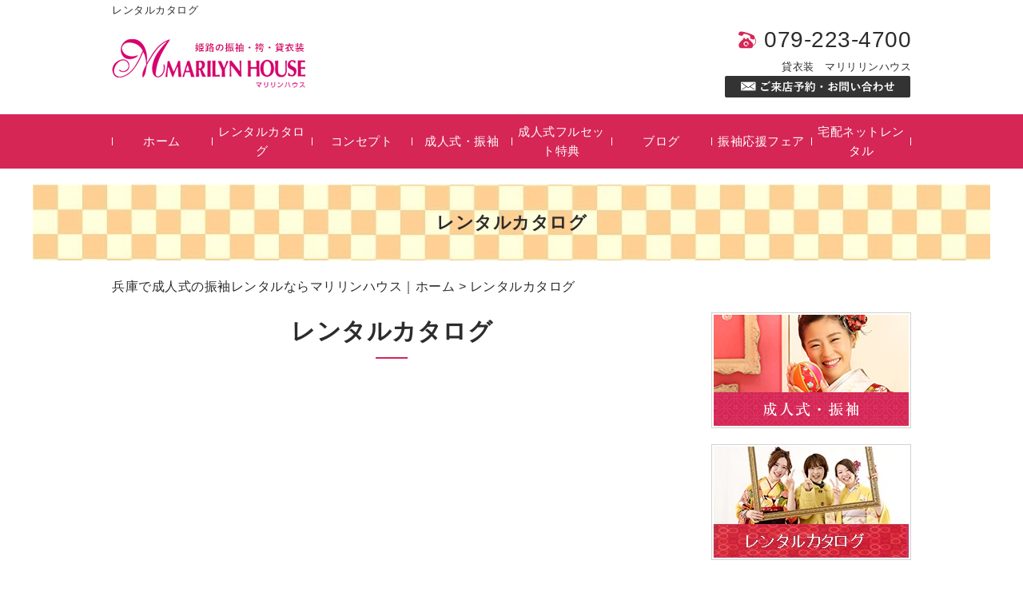

--- FILE ---
content_type: text/html; charset=UTF-8
request_url: https://marilyncompany.com/gallery/page/143
body_size: 5923
content:
<!DOCTYPE HTML>
<html lang="ja">
<head>
	<meta charset="utf-8">
	<meta property="og:locale" content="ja_JP" />
<meta property="og:type" content="article" />
  <meta property="og:site_name" content="姫路で振袖なら衣装レンタルのマリリンハウスへ｜着付けも美容もセット" />
  <meta property="og:url" content="https://marilyncompany.com" />
	<meta name="twitter:image:src" content="https://marilyncompany.com/wp-content/uploads/2018/12/blank.gif">
  <meta property="og:image" content="https://marilyncompany.com/wp-content/uploads/2018/12/blank.gif" />
  <meta property="og:title" content="姫路で振袖なら衣装レンタルのマリリンハウスへ｜着付けも美容もセット" />
  <meta property="og:description" content="" />

	<title>レンタルカタログ ｜ 姫路で振袖なら衣装レンタルのマリリンハウスへ｜着付けも美容もセット</title>

	<meta name="keywords" content="姫路,振袖" />
	<meta name="description" content="" />
	<meta name="format-detection" content="telephone=no">

	<!--[if lte IE 9]>
	<script src="https://marilyncompany.com/wp-content/themes/cmn/html5.js"></script>
	<![endif]-->

	<link rel="apple-touch-icon" sizes="180x180" href="/wp-content/themes/marilyncompany/images/favicon/apple-touch-icon.png">
<link rel="icon" type="image/png" sizes="32x32" href="/wp-content/themes/marilyncompany/images/favicon/favicon-32x32.png">
<link rel="icon" type="image/png" sizes="16x16" href="/wp-content/themes/marilyncompany/images/favicon/favicon-16x16.png">
<link rel="manifest" href="/wp-content/themes/marilyncompany/images/favicon/site.webmanifest">
<link rel="mask-icon" href="/wp-content/themes/marilyncompany/images/favicon/safari-pinned-tab.svg" color="#d52656">
<meta name="msapplication-TileColor" content="#d52656">
<meta name="theme-color" content="#ffffff">
	<link rel="stylesheet" type="text/css" href="https://marilyncompany.com/wp-content/themes/cmn/icons/flaticon.css">
	<link rel="stylesheet" type="text/css" href="https://marilyncompany.com/wp-content/themes/marilyncompany/slider/jquery.bxslider.css">
	<link href="https://marilyncompany.com/wp-content/themes/marilyncompany/css/import.less" rel="stylesheet/less" type="text/css" />
	
	

	<link rel='dns-prefetch' href='//s0.wp.com' />
<link rel='dns-prefetch' href='//maxcdn.bootstrapcdn.com' />
<link rel='dns-prefetch' href='//cdnjs.cloudflare.com' />
<link rel='dns-prefetch' href='//s.w.org' />
<link rel="alternate" type="application/rss+xml" title="姫路で振袖なら衣装レンタルのマリリンハウスへ｜着付けも美容もセット &raquo; レンタルカタログ フィード" href="https://marilyncompany.com/gallery/feed/" />
		<script type="text/javascript">
			window._wpemojiSettings = {"baseUrl":"https:\/\/s.w.org\/images\/core\/emoji\/2.3\/72x72\/","ext":".png","svgUrl":"https:\/\/s.w.org\/images\/core\/emoji\/2.3\/svg\/","svgExt":".svg","source":{"concatemoji":"https:\/\/marilyncompany.com\/wp-includes\/js\/wp-emoji-release.min.js?ver=4.8.7"}};
			!function(a,b,c){function d(a){var b,c,d,e,f=String.fromCharCode;if(!k||!k.fillText)return!1;switch(k.clearRect(0,0,j.width,j.height),k.textBaseline="top",k.font="600 32px Arial",a){case"flag":return k.fillText(f(55356,56826,55356,56819),0,0),b=j.toDataURL(),k.clearRect(0,0,j.width,j.height),k.fillText(f(55356,56826,8203,55356,56819),0,0),c=j.toDataURL(),b!==c&&(k.clearRect(0,0,j.width,j.height),k.fillText(f(55356,57332,56128,56423,56128,56418,56128,56421,56128,56430,56128,56423,56128,56447),0,0),b=j.toDataURL(),k.clearRect(0,0,j.width,j.height),k.fillText(f(55356,57332,8203,56128,56423,8203,56128,56418,8203,56128,56421,8203,56128,56430,8203,56128,56423,8203,56128,56447),0,0),c=j.toDataURL(),b!==c);case"emoji4":return k.fillText(f(55358,56794,8205,9794,65039),0,0),d=j.toDataURL(),k.clearRect(0,0,j.width,j.height),k.fillText(f(55358,56794,8203,9794,65039),0,0),e=j.toDataURL(),d!==e}return!1}function e(a){var c=b.createElement("script");c.src=a,c.defer=c.type="text/javascript",b.getElementsByTagName("head")[0].appendChild(c)}var f,g,h,i,j=b.createElement("canvas"),k=j.getContext&&j.getContext("2d");for(i=Array("flag","emoji4"),c.supports={everything:!0,everythingExceptFlag:!0},h=0;h<i.length;h++)c.supports[i[h]]=d(i[h]),c.supports.everything=c.supports.everything&&c.supports[i[h]],"flag"!==i[h]&&(c.supports.everythingExceptFlag=c.supports.everythingExceptFlag&&c.supports[i[h]]);c.supports.everythingExceptFlag=c.supports.everythingExceptFlag&&!c.supports.flag,c.DOMReady=!1,c.readyCallback=function(){c.DOMReady=!0},c.supports.everything||(g=function(){c.readyCallback()},b.addEventListener?(b.addEventListener("DOMContentLoaded",g,!1),a.addEventListener("load",g,!1)):(a.attachEvent("onload",g),b.attachEvent("onreadystatechange",function(){"complete"===b.readyState&&c.readyCallback()})),f=c.source||{},f.concatemoji?e(f.concatemoji):f.wpemoji&&f.twemoji&&(e(f.twemoji),e(f.wpemoji)))}(window,document,window._wpemojiSettings);
		</script>
		<style type="text/css">
img.wp-smiley,
img.emoji {
	display: inline !important;
	border: none !important;
	box-shadow: none !important;
	height: 1em !important;
	width: 1em !important;
	margin: 0 .07em !important;
	vertical-align: -0.1em !important;
	background: none !important;
	padding: 0 !important;
}
</style>
<link rel='stylesheet' id='fl-builder-layout-5708-css'  href='https://marilyncompany.com/wp-content/uploads/bb-plugin/cache/5708-layout.css?ver=197327d0fa52dd6ea5d2e632a196c05f' type='text/css' media='all' />
<link rel='stylesheet' id='font-awesome-css'  href='https://maxcdn.bootstrapcdn.com/font-awesome/4.7.0/css/font-awesome.min.css?ver=2.0.5.1' type='text/css' media='all' />
<link rel='stylesheet' id='foundation-icons-css'  href='https://cdnjs.cloudflare.com/ajax/libs/foundicons/3.0.0/foundation-icons.css?ver=2.0.5.1' type='text/css' media='all' />
<link rel='stylesheet' id='dashicons-css-css'  href='https://marilyncompany.com/wp-includes//css/dashicons.min.css?ver=4.8.7' type='text/css' media='all' />
<link rel='stylesheet' id='jetpack_css-css'  href='https://marilyncompany.com/wp-content/plugins/jetpack/css/jetpack.css?ver=6.0' type='text/css' media='all' />
<script type='text/javascript' src='https://marilyncompany.com/wp-includes/js/jquery/jquery.js?ver=1.12.4'></script>
<script type='text/javascript' src='https://marilyncompany.com/wp-includes/js/jquery/jquery-migrate.min.js?ver=1.4.1'></script>
<link rel='https://api.w.org/' href='https://marilyncompany.com/wp-json/' />
					<style type="text/css" id="wp-custom-css">
			iframe{max-width:100%;width:100%}.info.box{box-sizing:border-box;box-shadow: 0 0 5px 0 #d52656;background:#ffffff;border: 1px solid #d52656;width:calc(100% - 10px);margin:50px auto;padding:20px}.info.box *{box-sizing:border-box}.info.box .title{font-size:18px;font-weight:700;margin-bottom:10px}.info.box .text{margin-bottom:20px}.info.box .contents{background:0 0;display:flex;flex-direction:row;flex-wrap:wrap;justify-content:normal;align-items:center}.info.box .contents .image{box-sizing:border-box;background:#fff;display:flex;flex-direction:row;flex-wrap:wrap;justify-content:center;align-items:center;width:45%;margin-right:5%;padding:20px}.info.box .contents .image img{margin:0!important}.info.box .contents .content{width:50%}.info.box .contents .content .tel{color:inherit;text-decoration:none;pointer-events:none}.info.box .contents .content a img{display:block;margin:0 auto}.info.box .contents .content .btn{background: #d52656;color:#fff!important;text-align:center;text-decoration:none;display:block;max-width: 230px;width:100%;margin:20px auto auto;padding:5px 10px;transition:.3s}.info.box .contents .content .btn:hover{opacity:.6}.info.box .contents .content table,.info.box .contents .content table tr th,.info.box .contents .content table tr td{background:none;border:none;padding:0}.info.box .contents .content table tr th{;font-weight:700;vertical-align:middle;width:50px}.info.box .contents .content table tr:nth-child(1) th{text-align:left}.info.box .contents .content table tr:nth-child(2) td span{display:block}.info.box .contents .content table+p{display:flex;flex-direction:row;flex-wrap:wrap;justify-content:normal;animation:none}@media screen and (max-width:768px){.info.box .contents .content,.info.box .contents .image{width:100%;margin:0}.info.box .contents .content .tel{pointer-events:auto}.info.box .contents .image{margin-bottom:20px}}		</style>
	
	<script>	if(typeof jQuery == 'undefined' || typeof jQuery.fn.on == 'undefined') {
		document.write('<script src="https://marilyncompany.com/wp-includes/js/jquery/jquery.js"><\/script>');
		document.write('<script src="https://marilyncompany.com/wp-includes/js/jquery/jquery-migrate.min.js"><\/script>');
	}
	</script>

	    <link rel='stylesheet' id='yui3-css'  href='https://marilyncompany.com/wp-content/plugins/bb-plugin/css/yui3.css?ver=2.0.5.1' type='text/css' media='all' />
    <link rel='stylesheet' id='fl-slideshow-css'  href='https://marilyncompany.com/wp-content/plugins/bb-plugin/css/fl-slideshow.css?ver=2.0.5.1' type='text/css' media='all' />
    <link rel='stylesheet' id='jquery-magnificpopup-css'  href='https://marilyncompany.com/wp-content/plugins/bb-plugin/css/jquery.magnificpopup.css?ver=2.0.5.1' type='text/css' media='all' />
    <script type='text/javascript' src='https://marilyncompany.com/wp-content/plugins/bb-plugin/js/yui3.min.js?ver=2.0.5.1'></script>
    <script type='text/javascript' src='https://marilyncompany.com/wp-content/plugins/bb-plugin/js/fl-slideshow.js?ver=2.0.5.1'></script>
    <script type='text/javascript' src='https://marilyncompany.com/wp-content/plugins/bb-plugin/js/jquery.wookmark.min.js?ver=2.0.5.1'></script>
    <script type='text/javascript' src='https://marilyncompany.com/wp-content/plugins/bb-plugin/js/jquery.mosaicflow.min.js?ver=2.0.5.1'></script>
    <script type='text/javascript' src='https://marilyncompany.com/wp-content/plugins/bb-plugin/js/jquery.magnificpopup.min.js?ver=2.0.5.1'></script>
    		<script type="text/javascript" src="https://marilyncompany.com/wp-content/themes/cmn/less.min.js"></script>	<script type="text/javascript" src="https://marilyncompany.com/wp-content/themes/cmn/jquery.easing.1.3.js"></script>
	<script type="text/javascript" src="https://marilyncompany.com/wp-content/themes/cmn/base.js"></script>

<!-- Google tag (gtag.js) -->
<script async src="https://www.googletagmanager.com/gtag/js?id=G-61HR4R9XY8"></script>
<script>
  window.dataLayer = window.dataLayer || [];
  function gtag(){dataLayer.push(arguments);}
  gtag('js', new Date());

  gtag('config', 'G-61HR4R9XY8');
</script>
<script src="//kitchen.juicer.cc/?color=/WVPH1y+LuM=" async></script>
</head>
<body id="top" class="archive paged post-type-archive post-type-archive-mygallery paged-143 post-type-paged-143">
<script>function io(e,t,n){window.addEventListener("DOMContentLoaded",function(){var i=document.querySelectorAll("body img");var r=Array.from(i).map(function(i){return{"@context":"https://schema.org/","@type":"ImageObject",contentUrl:i.src,license:n,acquireLicensePage:t,creditText:e,creator:{"@type":"Organization",name:e},copyrightNotice:e}});if(r.length>0){var a=document.createElement("script");a.type="application/ld+json",a.textContent=JSON.stringify(1===r.length?r[0]:r,null,2),document.head.appendChild(a)}})}io("マリリンハウス成人式振袖 袴レンタル貸衣装専門店 山陽百貨店4F","https://marilyncompany.com/contact","https://marilyncompany.com/contact");</script>
<!-- dlt_wrap START -->
<div id="wrap" >

	<!-- headerLay01がロゴ左のインフォメーション右 headerLay02がH1が左、ロゴ中央のインフォメーション右 -->
	<header class="headerLay01">
		<div class="headArea01">
			<div class="wrap">
				<h1><span>レンタルカタログ</span></h1>
													<div class="translation">
						<div id="google_translate_element"></div>
						<script type="text/javascript">
						function googleTranslateElementInit() {
						new google.translate.TranslateElement({pageLanguage: 'ja', layout: google.translate.TranslateElement.InlineLayout.SIMPLE, autoDisplay: false}, 'google_translate_element');
						}
						</script>
						<script type="text/javascript" src="//translate.google.com/translate_a/element.js?cb=googleTranslateElementInit"></script>
					</div>
							</div>
		</div>

		<div class="headArea02">
			<div class="wrap">
				<div class="logoArea"><a href="/"><img width="246" height="61" src="https://marilyncompany.com/wp-content/uploads/2018/12/img_logo01.png" class="attachment-full size-full" alt="マリリンハウス" srcset="https://marilyncompany.com/wp-content/uploads/2018/12/img_logo01.png 246w, https://marilyncompany.com/wp-content/uploads/2018/12/img_logo01-155x38.png 155w, https://marilyncompany.com/wp-content/uploads/2018/12/img_logo01-200x50.png 200w" sizes="(max-width: 246px) 100vw, 246px" /></a></div>
				<div class="infoArea">
										<p class="telNum">079-223-4700</p>					<p class="add"> 貸衣装　マリリリンハウス</p>										<div class="contactLink"><a href="/contact"><img src="https://marilyncompany.com/wp-content/themes/marilyncompany/images/mail.png" alt="メールでのお問い合わせ" /></a></div>
				</div>
			</div>
		</div>
	</header>

  <!-- ナビゲーション -->
  <nav class="globalNavi">
    <ul class="global"><li class="global_li1"><a href="/">ホーム</a></li><li class="global_li2 current"><a href="/gallery">レンタルカタログ</a></li><li class="global_li3"><a href="/concept">コンセプト</a></li><li class="global_li4"><a href="/seijin-shiki">成人式・振袖</a></li><li class="global_li5"><a href="/fullset-tokuten">成人式フルセット特典</a></li><li class="global_li6"><a href="https://marilyncompany.com/blog01">ブログ</a></li><li class="global_li7"><a href="https://www.marilynhouse.co.jp/lp/" target="_blank">振袖応援フェア</a></li><li class="global_li8"><a href="https://marilyn-hakama.com/" target="_blank">宅配ネットレンタル</a></li></ul>  </nav>

  <!-- メイン画像 -->
            <section class="mainImgArea">
        <div class="mainImgContent" style="background-image:url(https://marilyncompany.com/wp-content/uploads/2019/01/kou2_2-1.jpg); height:95px;">                  <p>  レンタルカタログ</p>
              </div>
    </section>
      
  
  <!-- container START -->
  <div id="container">

    <!-- パンくずリスト -->
    <div id="breadcrumb"><a href="https://marilyncompany.com">兵庫で成人式の振袖レンタルならマリリンハウス｜ホーム</a> &gt; レンタルカタログ</div>    <div id="pageWrap">
    <!-- mainContent START -->
            <div id="mainContent" class="floatLeft">
    
    
    
<h2 class="pageTitle">
<span>
	レンタルカタログ</span>
</h2>





</div>
<div id="sidebar" class="floatRight">
  	<section class="bannerContent">
		<ul>
					<li>
				<a href="/seijin-shiki" target="_self">					<img src="https://marilyncompany.com/wp-content/uploads/2018/12/bana-1.png" alt="成人式・振袖" />
				</a>			</li>
					<li>
				<a href="https://marilyncompany.com/gallery/mygalleryc/cat_01" target="_self">					<img src="https://marilyncompany.com/wp-content/uploads/2018/12/無題-2.jpg" alt="レンタルカタログ" />
				</a>			</li>
				</ul>
	</section>
	<section class="sideContent"><h2 class="comH2">Contents</h2><nav class="sideNavi"><ul><li class="global_li1"><a href="/">ホーム</a></li><li class="global_li2 current"><a href="/gallery">レンタルカタログ</a></li><li class="global_li3"><a href="/concept">コンセプト</a></li><li class="global_li4"><a href="/blog01">幸せのおすそ分けブログ</a></li><li class="global_li5"><a href="/access">会社概要</a></li><li class="global_li6"><a href="/contact">ご来店予約・お問い合わせ</a></li><li class="global_li7"><a href="/news">お知らせ</a></li></ul></nav></section>	<section class="sideContent">
		<h2><span>New</span></h2>
		<nav class="newsNavi">
			<ul>
							<li class="post2">
					<p class="date">26/01/20</p>
					<h4><span><a href="https://marilyncompany.com/blog/6579">姫路市の成人式は、Vサンク×aoiブランドの振袖</a></span></h4>
				</li>
							<li class="post3">
					<p class="date">26/01/10</p>
					<h4><span><a href="https://marilyncompany.com/blog/6588">姫路市の卒業式は、持ち込み振袖　ドレス</a></span></h4>
				</li>
						</ul>
					</nav>
	</section>
		<section class="bannerContent">
		<ul>
					<li>
				<a href="http://www.marilynhouse.co.jp/" target="_blank">					<img src="https://marilyncompany.com/wp-content/uploads/2018/12/bana-3-1.png" alt="オフィシャルサイト" />
				</a>			</li>
					<li>
				<a href="http://merci0.jp/index.php" target="_blank">					<img src="https://marilyncompany.com/wp-content/uploads/2018/12/merusi-.png" alt="スタジオMerci" />
				</a>			</li>
					<li>
				<a href="https://www.instagram.com/marilyn_house196153/" target="_blank">					<img src="https://marilyncompany.com/wp-content/uploads/2018/12/insta.png" alt="Instagram" />
				</a>			</li>
				</ul>
	</section>
	</div>
</div><!-- #pageWrap END -->

  <div id="scrolltop">
    <div class="esol_wraper">
      <p><a href="#top" class="dlt_pagelink"  title="ページのトップへ戻る">TOP</a></p>
    </div>
  </div>
</div><!-- #container END -->

  	<footer class="footerLay02">
		<nav class="footerNavi"><ul><li class="global_li1"><a href="/">ホーム</a></li><li class="global_li2 current"><a href="/gallery">レンタルカタログ</a></li><li class="global_li3"><a href="/concept">コンセプト</a></li><li class="global_li4"><a href="/seijin-shiki">成人式・振袖</a></li><li class="global_li5"><a href="/fullset-tokuten">成人式フルセット特典</a></li><li class="global_li6"><a href="/blog01">幸せのおすそ分けブログ</a></li><li class="global_li7"><a href="/access">会社概要</a></li><li class="global_li8"><a href="/contact">ご来店予約・お問い合わせ</a></li><li class="global_li9"><a href="/news">お知らせ</a></li><li class="global_li10"><a href="/sitemap">サイトマップ</a></li><li class="global_li11"><a href="http://www.marilynhouse.co.jp/" target="_blank">オフィシャルサイト</a></li><li class="global_li12"><a href="http://merci0.jp/index.php" target="_blank">スタジオMerci</a></li><li class="global_li13"><a href="https://www.instagram.com/marilyn_house196153" target="_blank">Instagram</a></li></ul></nav>
		<article class="footerContainer">
			<section class="logoArea">
				<a href="/"><img width="246" height="61" src="https://marilyncompany.com/wp-content/uploads/2018/12/img_logo02.png" class="attachment-full size-full" alt="マリリンハウス" srcset="https://marilyncompany.com/wp-content/uploads/2018/12/img_logo02.png 246w, https://marilyncompany.com/wp-content/uploads/2018/12/img_logo02-155x38.png 155w, https://marilyncompany.com/wp-content/uploads/2018/12/img_logo02-200x50.png 200w" sizes="(max-width: 246px) 100vw, 246px" /></a>
			</section>

			<section class="footerInfo">
				<h2><span>姫路で振袖なら衣装レンタルのマリリンハウスへ｜着付けも美容もセット</span></h2>
												<p class="add"> 貸衣装　マリリリンハウス</p>				<p class="telNum">079-223-4700</p>							</section>

			<section class="snsIcon">
				<ul>
											<li class="facebookIcon">
							<a href="https://www.facebook.com/marilyn358" target="_blank"><img src="https://marilyncompany.com/wp-content/themes/marilyncompany/images/sns_f.png" alt="フェイスブック" /></a>
						</li>
																					<li class="blogIcon">
							<a href="https://ameblo.jp/marilynhouse/" target="_blank"><img src="https://marilyncompany.com/wp-content/themes/marilyncompany/images/sns_b.png" alt="ブログ" /></a>
						</li>
									</ul>
			</section>
		</article>

		<section class="copyright">
			<p>Copyright (C) 2026 マリリンハウス. All Rights Reserved.</p>
		</section>
	</footer>
</div><!-- #wrap END -->
<script type='text/javascript' src='https://marilyncompany.com/wp-content/uploads/bb-plugin/cache/5708-layout.js?ver=197327d0fa52dd6ea5d2e632a196c05f'></script>
<script type='text/javascript' src='https://s0.wp.com/wp-content/js/devicepx-jetpack.js?ver=202604'></script>
<script type='text/javascript' src='https://marilyncompany.com/wp-includes/js/wp-embed.min.js?ver=4.8.7'></script>
</body>
</html>


--- FILE ---
content_type: application/javascript
request_url: https://in.treasuredata.com/js/v3/global_id?callback=TreasureJSONPCallback1
body_size: 124
content:
typeof TreasureJSONPCallback1 === 'function' && TreasureJSONPCallback1({"global_id":"3e34af9d-937a-47e9-a3e2-f1b5649ec38a"});

--- FILE ---
content_type: text/plain
request_url: https://marilyncompany.com/wp-content/themes/marilyncompany/css/footer.less
body_size: 1042
content:
@charset "utf-8";
/* ===================================================
scrolltop
=================================================== */
#scrolltop {
	margin-top: 50px auto 0;

	a {
		&::after {
			top: 80%;
			border-top: 2px solid @colorMain;
			border-right: 2px solid @colorMain;
		}
		font-size: 130%;
	}
}
/* ===========================================================================================

	FOOTER
=========================================================================================== */
footer {
	position: relative;

	/* ===================================================
		ãƒ¬ã‚¤ã‚¢ã‚¦ãƒˆfooterLay01ã®å ´åˆ
	=================================================== */
	&.footerLay01 {
		.footerContainer{
			display: table;

			.logoArea,
			.footerInfo,
			.snsIcon{
				display: table-cell;
				vertical-align: middle;
			}
		}

		.logoArea {
			width: 200px;
			padding-right: 20px;
		}

		.snsIcon {

			ul {
				text-align: right;
			}
		}

	}
	/* ===================================================
		ãƒ¬ã‚¤ã‚¢ã‚¦ãƒˆfooterLay02ã®å ´åˆ
	=================================================== */
	&.footerLay02 {
		.footerInfo,
		.logoArea,
		.snsIcon {
			width: 100%;
			display: inline-block;
			margin: 0 0 15px;
			text-align: center;
		}

		.logoArea {
			a {
				width: 60%;
				display: inline-block;
			}
		}

		.snsIcon {
			margin: 0;

			ul {
				text-align: center;
			}
		}
	}
	/* ===================================================
		Footerã‚°ãƒ­ãƒ¼ãƒãƒ«ãƒŠãƒ“
	=================================================== */
	.footerNavi {
		background-color: #efefef;
		ul {
			display: flex;
			flex-wrap: wrap;
			justify-content: center;
			width: @contentWidth;
			margin: 0 auto;
			padding: 15px 0;
			
			li {
				width : auto;
				padding: 5px 10px;
				margin: 0 15px;
				text-align: center;
				
				a {
					font-size: 15px;
					width: 100%;
				}
			}
		}
	}
	/* footerNavi END */
	/* ===================================================
		Footerå…±é€š
	=================================================== */
	.footerContainer {
		width: @contentWidth;
		padding: 40px 0;
		margin: 0 auto;
		.clearfix();
		/* --------------------------------------------
			ã‚¤ãƒ³ãƒ•ã‚©ãƒ¡ãƒ¼ã‚·ãƒ§ãƒ³éƒ¨åˆ†
		-------------------------------------------- */
		.footerInfo {
			font-size: 13px;
			line-height: 1.9;
			h2 {
				font-weight: bold;
				background: none;
				padding: 0;
			}

			h3 {
				font-weight: normal;
				border: none;
				padding: 0;

				&::after {
					content: none;
				}
			}

			.telNum {

				&:before {
					font-family: Flaticon;
					content: '\e0df';
					margin: 0 5px 0 0;
				}
			}

			// .add,
			// .businessHours {
			// }
		}
		/* --------------------------------------------
			SNSã‚¢ã‚¤ã‚³ãƒ³éƒ¨åˆ†
		-------------------------------------------- */
		.snsIcon {
			ul {
				margin: 0 auto;

				li {
					box-sizing: content-box;
					display: inline-block;
					width: 40px;
					/*è¦å¤‰æ›´*/
					height: 40px;
					/*è¦å¤‰æ›´*/
					padding: 0 5px;
				}

				li a {
					display: block;
					text-align: center;
					border-radius: 3px;

					&:hover {
						opacity: 0.7;
					}
				}

				li img {
					width: 40px;
					/*è¦å¤‰æ›´*/
					height: 40px;
					/*è¦å¤‰æ›´*/
					margin: 0;
				}
			}
		}
	}
	/* footerContainer END */
	/* ===================================================
		Copyrightå…±é€š
	=================================================== */
	.copyright {
		font-size: 12px;
		padding: 14px 0;
		background: @colorMain;

		p {
			width: @contentWidth;
			color: #FFF;
			margin: 0 auto;
			text-align: center;
		}
	}
}


--- FILE ---
content_type: text/plain
request_url: https://marilyncompany.com/wp-content/themes/marilyncompany/css/sidebar.less
body_size: 487
content:
@charset "utf-8";
/* ===========================================================================================

	SIDEBAR
=========================================================================================== */
#sidebar {
	width: 25%;
	position: relative;

	&.floatLeft {
		float: left;
	}

	&.floatRight {
		float: right;
	}
	.clearfix();

	.sideContent {
		margin: 0 0 20px;

		h2 {
			font-size: 20px;
			padding: 5px;
			background-image: url(../images/bg_snavi.png);
			background-repeat: repeat-x;
			background-position: center bottom;
			// font-weight: bold;
			margin-bottom: 10px;
		}

		.sideNavi {
			li {
				position: relative;
				border-bottom: 1px dotted #cac2b2;

				a {
					padding: 10px 10px 10px 20px;
					display: block;
					font-size: 14px;

					&::before {
						content: none;
					}
					&:hover{
						background-image: url(../images/bg_ptn02.jpg);
						background-repeat: repeat;
						background-position: center center;
						color: @colorMain;
					}
				}
			}
			.current a{
				background-image: url(../images/bg_ptn02.jpg);
				background-repeat: repeat;
				background-position: center center;
				color: @colorMain;
			}
		}

		.newsNavi {
			ul {
				margin-bottom: 20px;

				li {
					padding: 10px 0;
					border-bottom: 1px dotted #cac2b2;
					a {
						font-size: 14px;
					}

					.date {
						font-size: 90%;
					}
				}
			}

			.moreBtn {
				text-align: right;
			}
		}
	}
	/* sideContent END */
	.bannerContent {
		li {
			margin: 0 0 20px;

		}
	}
}
